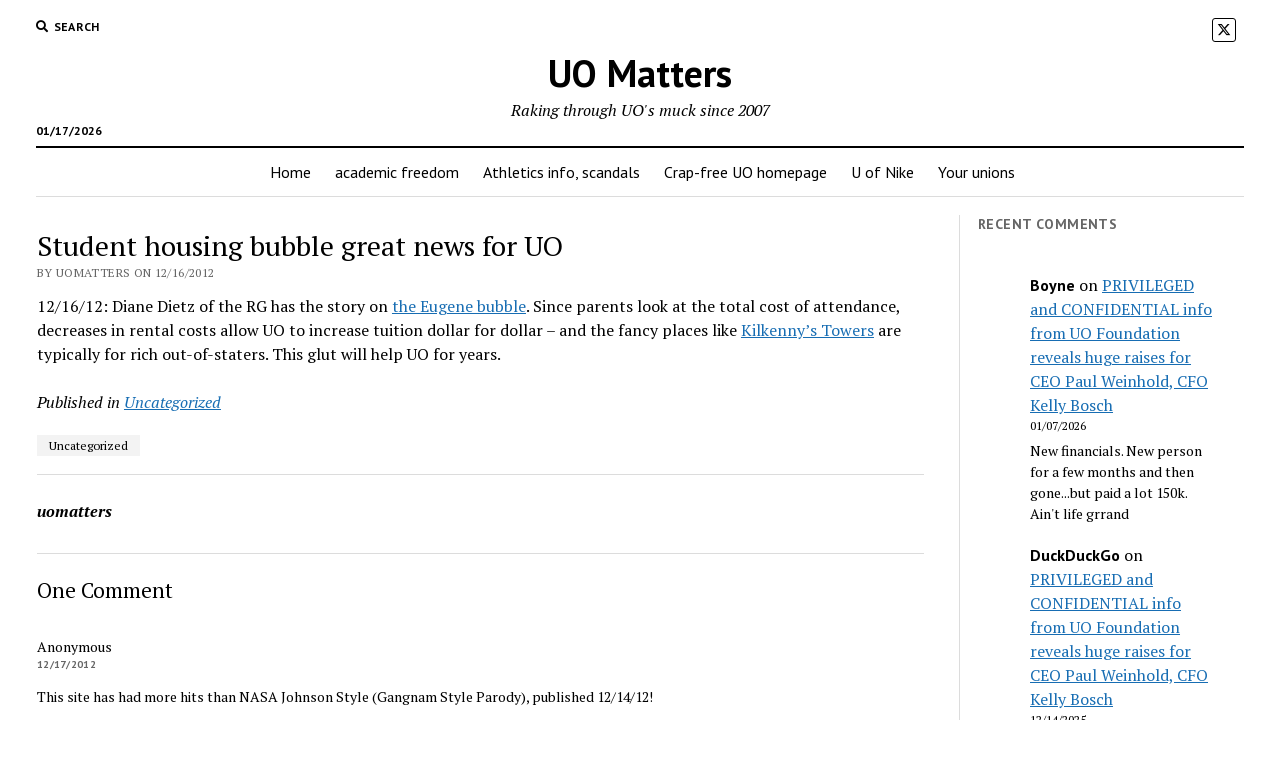

--- FILE ---
content_type: text/html; charset=UTF-8
request_url: https://uomatters.com/2012/12/student-housing-bubble-great-news-for-uo.html
body_size: 13888
content:
<!DOCTYPE html>

<html lang="en-US">

<head>
	<title>Student housing bubble great news for UO &#8211; UO Matters</title>
<meta name='robots' content='max-image-preview:large' />
	<style>img:is([sizes="auto" i], [sizes^="auto," i]) { contain-intrinsic-size: 3000px 1500px }</style>
	<meta charset="UTF-8" />
<meta name="viewport" content="width=device-width, initial-scale=1" />
<meta name="template" content="Mission News 1.65" />
<link rel='dns-prefetch' href='//fonts.googleapis.com' />
<link rel="alternate" type="application/rss+xml" title="UO Matters &raquo; Feed" href="https://uomatters.com/feed" />
<link rel="alternate" type="application/rss+xml" title="UO Matters &raquo; Comments Feed" href="https://uomatters.com/comments/feed" />
<link rel="alternate" type="application/rss+xml" title="UO Matters &raquo; Student housing bubble great news for UO Comments Feed" href="https://uomatters.com/2012/12/student-housing-bubble-great-news-for-uo.html/feed" />
<script type="text/javascript">
/* <![CDATA[ */
window._wpemojiSettings = {"baseUrl":"https:\/\/s.w.org\/images\/core\/emoji\/16.0.1\/72x72\/","ext":".png","svgUrl":"https:\/\/s.w.org\/images\/core\/emoji\/16.0.1\/svg\/","svgExt":".svg","source":{"concatemoji":"https:\/\/uomatters.com\/wp-includes\/js\/wp-emoji-release.min.js?ver=6.8.3"}};
/*! This file is auto-generated */
!function(s,n){var o,i,e;function c(e){try{var t={supportTests:e,timestamp:(new Date).valueOf()};sessionStorage.setItem(o,JSON.stringify(t))}catch(e){}}function p(e,t,n){e.clearRect(0,0,e.canvas.width,e.canvas.height),e.fillText(t,0,0);var t=new Uint32Array(e.getImageData(0,0,e.canvas.width,e.canvas.height).data),a=(e.clearRect(0,0,e.canvas.width,e.canvas.height),e.fillText(n,0,0),new Uint32Array(e.getImageData(0,0,e.canvas.width,e.canvas.height).data));return t.every(function(e,t){return e===a[t]})}function u(e,t){e.clearRect(0,0,e.canvas.width,e.canvas.height),e.fillText(t,0,0);for(var n=e.getImageData(16,16,1,1),a=0;a<n.data.length;a++)if(0!==n.data[a])return!1;return!0}function f(e,t,n,a){switch(t){case"flag":return n(e,"\ud83c\udff3\ufe0f\u200d\u26a7\ufe0f","\ud83c\udff3\ufe0f\u200b\u26a7\ufe0f")?!1:!n(e,"\ud83c\udde8\ud83c\uddf6","\ud83c\udde8\u200b\ud83c\uddf6")&&!n(e,"\ud83c\udff4\udb40\udc67\udb40\udc62\udb40\udc65\udb40\udc6e\udb40\udc67\udb40\udc7f","\ud83c\udff4\u200b\udb40\udc67\u200b\udb40\udc62\u200b\udb40\udc65\u200b\udb40\udc6e\u200b\udb40\udc67\u200b\udb40\udc7f");case"emoji":return!a(e,"\ud83e\udedf")}return!1}function g(e,t,n,a){var r="undefined"!=typeof WorkerGlobalScope&&self instanceof WorkerGlobalScope?new OffscreenCanvas(300,150):s.createElement("canvas"),o=r.getContext("2d",{willReadFrequently:!0}),i=(o.textBaseline="top",o.font="600 32px Arial",{});return e.forEach(function(e){i[e]=t(o,e,n,a)}),i}function t(e){var t=s.createElement("script");t.src=e,t.defer=!0,s.head.appendChild(t)}"undefined"!=typeof Promise&&(o="wpEmojiSettingsSupports",i=["flag","emoji"],n.supports={everything:!0,everythingExceptFlag:!0},e=new Promise(function(e){s.addEventListener("DOMContentLoaded",e,{once:!0})}),new Promise(function(t){var n=function(){try{var e=JSON.parse(sessionStorage.getItem(o));if("object"==typeof e&&"number"==typeof e.timestamp&&(new Date).valueOf()<e.timestamp+604800&&"object"==typeof e.supportTests)return e.supportTests}catch(e){}return null}();if(!n){if("undefined"!=typeof Worker&&"undefined"!=typeof OffscreenCanvas&&"undefined"!=typeof URL&&URL.createObjectURL&&"undefined"!=typeof Blob)try{var e="postMessage("+g.toString()+"("+[JSON.stringify(i),f.toString(),p.toString(),u.toString()].join(",")+"));",a=new Blob([e],{type:"text/javascript"}),r=new Worker(URL.createObjectURL(a),{name:"wpTestEmojiSupports"});return void(r.onmessage=function(e){c(n=e.data),r.terminate(),t(n)})}catch(e){}c(n=g(i,f,p,u))}t(n)}).then(function(e){for(var t in e)n.supports[t]=e[t],n.supports.everything=n.supports.everything&&n.supports[t],"flag"!==t&&(n.supports.everythingExceptFlag=n.supports.everythingExceptFlag&&n.supports[t]);n.supports.everythingExceptFlag=n.supports.everythingExceptFlag&&!n.supports.flag,n.DOMReady=!1,n.readyCallback=function(){n.DOMReady=!0}}).then(function(){return e}).then(function(){var e;n.supports.everything||(n.readyCallback(),(e=n.source||{}).concatemoji?t(e.concatemoji):e.wpemoji&&e.twemoji&&(t(e.twemoji),t(e.wpemoji)))}))}((window,document),window._wpemojiSettings);
/* ]]> */
</script>
<link rel='stylesheet' id='wp-quicklatex-format-css' href='https://uomatters.com/wp-content/plugins/wp-quicklatex/css/quicklatex-format.css?ver=6.8.3' type='text/css' media='all' />
<style id='wp-emoji-styles-inline-css' type='text/css'>

	img.wp-smiley, img.emoji {
		display: inline !important;
		border: none !important;
		box-shadow: none !important;
		height: 1em !important;
		width: 1em !important;
		margin: 0 0.07em !important;
		vertical-align: -0.1em !important;
		background: none !important;
		padding: 0 !important;
	}
</style>
<link rel='stylesheet' id='wp-block-library-css' href='https://uomatters.com/wp-includes/css/dist/block-library/style.min.css?ver=6.8.3' type='text/css' media='all' />
<style id='classic-theme-styles-inline-css' type='text/css'>
/*! This file is auto-generated */
.wp-block-button__link{color:#fff;background-color:#32373c;border-radius:9999px;box-shadow:none;text-decoration:none;padding:calc(.667em + 2px) calc(1.333em + 2px);font-size:1.125em}.wp-block-file__button{background:#32373c;color:#fff;text-decoration:none}
</style>
<link rel='stylesheet' id='wpzoom-social-icons-block-style-css' href='https://uomatters.com/wp-content/plugins/social-icons-widget-by-wpzoom/block/dist/style-wpzoom-social-icons.css?ver=4.5.4' type='text/css' media='all' />
<link rel='stylesheet' id='templategalaxy-swiper-style-css' href='https://uomatters.com/wp-content/plugins/templategalaxy/assets/css/swiper-bundle.css?ver=6.8.3' type='text/css' media='all' />
<link rel='stylesheet' id='templategalaxy-block-style-css' href='https://uomatters.com/wp-content/plugins/templategalaxy/assets/css/block.css?ver=6.8.3' type='text/css' media='all' />
<style id='global-styles-inline-css' type='text/css'>
:root{--wp--preset--aspect-ratio--square: 1;--wp--preset--aspect-ratio--4-3: 4/3;--wp--preset--aspect-ratio--3-4: 3/4;--wp--preset--aspect-ratio--3-2: 3/2;--wp--preset--aspect-ratio--2-3: 2/3;--wp--preset--aspect-ratio--16-9: 16/9;--wp--preset--aspect-ratio--9-16: 9/16;--wp--preset--color--black: #000000;--wp--preset--color--cyan-bluish-gray: #abb8c3;--wp--preset--color--white: #ffffff;--wp--preset--color--pale-pink: #f78da7;--wp--preset--color--vivid-red: #cf2e2e;--wp--preset--color--luminous-vivid-orange: #ff6900;--wp--preset--color--luminous-vivid-amber: #fcb900;--wp--preset--color--light-green-cyan: #7bdcb5;--wp--preset--color--vivid-green-cyan: #00d084;--wp--preset--color--pale-cyan-blue: #8ed1fc;--wp--preset--color--vivid-cyan-blue: #0693e3;--wp--preset--color--vivid-purple: #9b51e0;--wp--preset--gradient--vivid-cyan-blue-to-vivid-purple: linear-gradient(135deg,rgba(6,147,227,1) 0%,rgb(155,81,224) 100%);--wp--preset--gradient--light-green-cyan-to-vivid-green-cyan: linear-gradient(135deg,rgb(122,220,180) 0%,rgb(0,208,130) 100%);--wp--preset--gradient--luminous-vivid-amber-to-luminous-vivid-orange: linear-gradient(135deg,rgba(252,185,0,1) 0%,rgba(255,105,0,1) 100%);--wp--preset--gradient--luminous-vivid-orange-to-vivid-red: linear-gradient(135deg,rgba(255,105,0,1) 0%,rgb(207,46,46) 100%);--wp--preset--gradient--very-light-gray-to-cyan-bluish-gray: linear-gradient(135deg,rgb(238,238,238) 0%,rgb(169,184,195) 100%);--wp--preset--gradient--cool-to-warm-spectrum: linear-gradient(135deg,rgb(74,234,220) 0%,rgb(151,120,209) 20%,rgb(207,42,186) 40%,rgb(238,44,130) 60%,rgb(251,105,98) 80%,rgb(254,248,76) 100%);--wp--preset--gradient--blush-light-purple: linear-gradient(135deg,rgb(255,206,236) 0%,rgb(152,150,240) 100%);--wp--preset--gradient--blush-bordeaux: linear-gradient(135deg,rgb(254,205,165) 0%,rgb(254,45,45) 50%,rgb(107,0,62) 100%);--wp--preset--gradient--luminous-dusk: linear-gradient(135deg,rgb(255,203,112) 0%,rgb(199,81,192) 50%,rgb(65,88,208) 100%);--wp--preset--gradient--pale-ocean: linear-gradient(135deg,rgb(255,245,203) 0%,rgb(182,227,212) 50%,rgb(51,167,181) 100%);--wp--preset--gradient--electric-grass: linear-gradient(135deg,rgb(202,248,128) 0%,rgb(113,206,126) 100%);--wp--preset--gradient--midnight: linear-gradient(135deg,rgb(2,3,129) 0%,rgb(40,116,252) 100%);--wp--preset--font-size--small: 12px;--wp--preset--font-size--medium: 20px;--wp--preset--font-size--large: 21px;--wp--preset--font-size--x-large: 42px;--wp--preset--font-size--regular: 16px;--wp--preset--font-size--larger: 28px;--wp--preset--spacing--20: 0.44rem;--wp--preset--spacing--30: 0.67rem;--wp--preset--spacing--40: 1rem;--wp--preset--spacing--50: 1.5rem;--wp--preset--spacing--60: 2.25rem;--wp--preset--spacing--70: 3.38rem;--wp--preset--spacing--80: 5.06rem;--wp--preset--shadow--natural: 6px 6px 9px rgba(0, 0, 0, 0.2);--wp--preset--shadow--deep: 12px 12px 50px rgba(0, 0, 0, 0.4);--wp--preset--shadow--sharp: 6px 6px 0px rgba(0, 0, 0, 0.2);--wp--preset--shadow--outlined: 6px 6px 0px -3px rgba(255, 255, 255, 1), 6px 6px rgba(0, 0, 0, 1);--wp--preset--shadow--crisp: 6px 6px 0px rgba(0, 0, 0, 1);}:where(.is-layout-flex){gap: 0.5em;}:where(.is-layout-grid){gap: 0.5em;}body .is-layout-flex{display: flex;}.is-layout-flex{flex-wrap: wrap;align-items: center;}.is-layout-flex > :is(*, div){margin: 0;}body .is-layout-grid{display: grid;}.is-layout-grid > :is(*, div){margin: 0;}:where(.wp-block-columns.is-layout-flex){gap: 2em;}:where(.wp-block-columns.is-layout-grid){gap: 2em;}:where(.wp-block-post-template.is-layout-flex){gap: 1.25em;}:where(.wp-block-post-template.is-layout-grid){gap: 1.25em;}.has-black-color{color: var(--wp--preset--color--black) !important;}.has-cyan-bluish-gray-color{color: var(--wp--preset--color--cyan-bluish-gray) !important;}.has-white-color{color: var(--wp--preset--color--white) !important;}.has-pale-pink-color{color: var(--wp--preset--color--pale-pink) !important;}.has-vivid-red-color{color: var(--wp--preset--color--vivid-red) !important;}.has-luminous-vivid-orange-color{color: var(--wp--preset--color--luminous-vivid-orange) !important;}.has-luminous-vivid-amber-color{color: var(--wp--preset--color--luminous-vivid-amber) !important;}.has-light-green-cyan-color{color: var(--wp--preset--color--light-green-cyan) !important;}.has-vivid-green-cyan-color{color: var(--wp--preset--color--vivid-green-cyan) !important;}.has-pale-cyan-blue-color{color: var(--wp--preset--color--pale-cyan-blue) !important;}.has-vivid-cyan-blue-color{color: var(--wp--preset--color--vivid-cyan-blue) !important;}.has-vivid-purple-color{color: var(--wp--preset--color--vivid-purple) !important;}.has-black-background-color{background-color: var(--wp--preset--color--black) !important;}.has-cyan-bluish-gray-background-color{background-color: var(--wp--preset--color--cyan-bluish-gray) !important;}.has-white-background-color{background-color: var(--wp--preset--color--white) !important;}.has-pale-pink-background-color{background-color: var(--wp--preset--color--pale-pink) !important;}.has-vivid-red-background-color{background-color: var(--wp--preset--color--vivid-red) !important;}.has-luminous-vivid-orange-background-color{background-color: var(--wp--preset--color--luminous-vivid-orange) !important;}.has-luminous-vivid-amber-background-color{background-color: var(--wp--preset--color--luminous-vivid-amber) !important;}.has-light-green-cyan-background-color{background-color: var(--wp--preset--color--light-green-cyan) !important;}.has-vivid-green-cyan-background-color{background-color: var(--wp--preset--color--vivid-green-cyan) !important;}.has-pale-cyan-blue-background-color{background-color: var(--wp--preset--color--pale-cyan-blue) !important;}.has-vivid-cyan-blue-background-color{background-color: var(--wp--preset--color--vivid-cyan-blue) !important;}.has-vivid-purple-background-color{background-color: var(--wp--preset--color--vivid-purple) !important;}.has-black-border-color{border-color: var(--wp--preset--color--black) !important;}.has-cyan-bluish-gray-border-color{border-color: var(--wp--preset--color--cyan-bluish-gray) !important;}.has-white-border-color{border-color: var(--wp--preset--color--white) !important;}.has-pale-pink-border-color{border-color: var(--wp--preset--color--pale-pink) !important;}.has-vivid-red-border-color{border-color: var(--wp--preset--color--vivid-red) !important;}.has-luminous-vivid-orange-border-color{border-color: var(--wp--preset--color--luminous-vivid-orange) !important;}.has-luminous-vivid-amber-border-color{border-color: var(--wp--preset--color--luminous-vivid-amber) !important;}.has-light-green-cyan-border-color{border-color: var(--wp--preset--color--light-green-cyan) !important;}.has-vivid-green-cyan-border-color{border-color: var(--wp--preset--color--vivid-green-cyan) !important;}.has-pale-cyan-blue-border-color{border-color: var(--wp--preset--color--pale-cyan-blue) !important;}.has-vivid-cyan-blue-border-color{border-color: var(--wp--preset--color--vivid-cyan-blue) !important;}.has-vivid-purple-border-color{border-color: var(--wp--preset--color--vivid-purple) !important;}.has-vivid-cyan-blue-to-vivid-purple-gradient-background{background: var(--wp--preset--gradient--vivid-cyan-blue-to-vivid-purple) !important;}.has-light-green-cyan-to-vivid-green-cyan-gradient-background{background: var(--wp--preset--gradient--light-green-cyan-to-vivid-green-cyan) !important;}.has-luminous-vivid-amber-to-luminous-vivid-orange-gradient-background{background: var(--wp--preset--gradient--luminous-vivid-amber-to-luminous-vivid-orange) !important;}.has-luminous-vivid-orange-to-vivid-red-gradient-background{background: var(--wp--preset--gradient--luminous-vivid-orange-to-vivid-red) !important;}.has-very-light-gray-to-cyan-bluish-gray-gradient-background{background: var(--wp--preset--gradient--very-light-gray-to-cyan-bluish-gray) !important;}.has-cool-to-warm-spectrum-gradient-background{background: var(--wp--preset--gradient--cool-to-warm-spectrum) !important;}.has-blush-light-purple-gradient-background{background: var(--wp--preset--gradient--blush-light-purple) !important;}.has-blush-bordeaux-gradient-background{background: var(--wp--preset--gradient--blush-bordeaux) !important;}.has-luminous-dusk-gradient-background{background: var(--wp--preset--gradient--luminous-dusk) !important;}.has-pale-ocean-gradient-background{background: var(--wp--preset--gradient--pale-ocean) !important;}.has-electric-grass-gradient-background{background: var(--wp--preset--gradient--electric-grass) !important;}.has-midnight-gradient-background{background: var(--wp--preset--gradient--midnight) !important;}.has-small-font-size{font-size: var(--wp--preset--font-size--small) !important;}.has-medium-font-size{font-size: var(--wp--preset--font-size--medium) !important;}.has-large-font-size{font-size: var(--wp--preset--font-size--large) !important;}.has-x-large-font-size{font-size: var(--wp--preset--font-size--x-large) !important;}
:where(.wp-block-post-template.is-layout-flex){gap: 1.25em;}:where(.wp-block-post-template.is-layout-grid){gap: 1.25em;}
:where(.wp-block-columns.is-layout-flex){gap: 2em;}:where(.wp-block-columns.is-layout-grid){gap: 2em;}
:root :where(.wp-block-pullquote){font-size: 1.5em;line-height: 1.6;}
</style>
<link rel='stylesheet' id='templategalaxy-layout-style-css' href='https://uomatters.com/wp-content/plugins/templategalaxy/assets/css/layout.css?ver=6.8.3' type='text/css' media='all' />
<link rel='stylesheet' id='wp-polls-css' href='https://uomatters.com/wp-content/plugins/wp-polls/polls-css.css?ver=2.77.3' type='text/css' media='all' />
<style id='wp-polls-inline-css' type='text/css'>
.wp-polls .pollbar {
	margin: 1px;
	font-size: 10px;
	line-height: 12px;
	height: 12px;
	background-image: url('https://uomatters.com/wp-content/plugins/wp-polls/images/default_gradient/pollbg.gif');
	border: 1px solid #;
}

</style>
<link rel='stylesheet' id='wp-components-css' href='https://uomatters.com/wp-includes/css/dist/components/style.min.css?ver=6.8.3' type='text/css' media='all' />
<link rel='stylesheet' id='godaddy-styles-css' href='https://uomatters.com/wp-content/mu-plugins/vendor/wpex/godaddy-launch/includes/Dependencies/GoDaddy/Styles/build/latest.css?ver=2.0.2' type='text/css' media='all' />
<link rel='stylesheet' id='ct-mission-news-google-fonts-css' href='//fonts.googleapis.com/css?family=Abril+Fatface%7CPT+Sans%3A400%2C700%7CPT+Serif%3A400%2C400i%2C700%2C700i&#038;subset=latin%2Clatin-ext&#038;display=swap&#038;ver=6.8.3' type='text/css' media='all' />
<link rel='stylesheet' id='ct-mission-news-font-awesome-css' href='https://uomatters.com/wp-content/themes/mission-news/assets/font-awesome/css/all.min.css?ver=6.8.3' type='text/css' media='all' />
<link rel='stylesheet' id='ct-mission-news-style-css' href='https://uomatters.com/wp-content/themes/mission-news/style.css?ver=6.8.3' type='text/css' media='all' />
<link rel='stylesheet' id='wpzoom-social-icons-socicon-css' href='https://uomatters.com/wp-content/plugins/social-icons-widget-by-wpzoom/assets/css/wpzoom-socicon.css?ver=1768495727' type='text/css' media='all' />
<link rel='stylesheet' id='wpzoom-social-icons-genericons-css' href='https://uomatters.com/wp-content/plugins/social-icons-widget-by-wpzoom/assets/css/genericons.css?ver=1768495727' type='text/css' media='all' />
<link rel='stylesheet' id='wpzoom-social-icons-academicons-css' href='https://uomatters.com/wp-content/plugins/social-icons-widget-by-wpzoom/assets/css/academicons.min.css?ver=1768495727' type='text/css' media='all' />
<link rel='stylesheet' id='wpzoom-social-icons-font-awesome-3-css' href='https://uomatters.com/wp-content/plugins/social-icons-widget-by-wpzoom/assets/css/font-awesome-3.min.css?ver=1768495727' type='text/css' media='all' />
<link rel='stylesheet' id='dashicons-css' href='https://uomatters.com/wp-includes/css/dashicons.min.css?ver=6.8.3' type='text/css' media='all' />
<link rel='stylesheet' id='wpzoom-social-icons-styles-css' href='https://uomatters.com/wp-content/plugins/social-icons-widget-by-wpzoom/assets/css/wpzoom-social-icons-styles.css?ver=1768495727' type='text/css' media='all' />
<link rel='preload' as='font'  id='wpzoom-social-icons-font-academicons-woff2-css' href='https://uomatters.com/wp-content/plugins/social-icons-widget-by-wpzoom/assets/font/academicons.woff2?v=1.9.2'  type='font/woff2' crossorigin />
<link rel='preload' as='font'  id='wpzoom-social-icons-font-fontawesome-3-woff2-css' href='https://uomatters.com/wp-content/plugins/social-icons-widget-by-wpzoom/assets/font/fontawesome-webfont.woff2?v=4.7.0'  type='font/woff2' crossorigin />
<link rel='preload' as='font'  id='wpzoom-social-icons-font-genericons-woff-css' href='https://uomatters.com/wp-content/plugins/social-icons-widget-by-wpzoom/assets/font/Genericons.woff'  type='font/woff' crossorigin />
<link rel='preload' as='font'  id='wpzoom-social-icons-font-socicon-woff2-css' href='https://uomatters.com/wp-content/plugins/social-icons-widget-by-wpzoom/assets/font/socicon.woff2?v=4.5.4'  type='font/woff2' crossorigin />
<script type="text/javascript" src="https://uomatters.com/wp-includes/js/jquery/jquery.min.js?ver=3.7.1" id="jquery-core-js"></script>
<script type="text/javascript" src="https://uomatters.com/wp-includes/js/jquery/jquery-migrate.min.js?ver=3.4.1" id="jquery-migrate-js"></script>
<script type="text/javascript" src="https://uomatters.com/wp-content/plugins/wp-quicklatex/js/wp-quicklatex-frontend.js?ver=1.0" id="wp-quicklatex-frontend-js"></script>
<link rel="https://api.w.org/" href="https://uomatters.com/wp-json/" /><link rel="alternate" title="JSON" type="application/json" href="https://uomatters.com/wp-json/wp/v2/posts/916" /><link rel="EditURI" type="application/rsd+xml" title="RSD" href="https://uomatters.com/xmlrpc.php?rsd" />
<meta name="generator" content="WordPress 6.8.3" />
<link rel="canonical" href="https://uomatters.com/2012/12/student-housing-bubble-great-news-for-uo.html" />
<link rel='shortlink' href='https://uomatters.com/?p=916' />
<link rel="alternate" title="oEmbed (JSON)" type="application/json+oembed" href="https://uomatters.com/wp-json/oembed/1.0/embed?url=https%3A%2F%2Fuomatters.com%2F2012%2F12%2Fstudent-housing-bubble-great-news-for-uo.html" />
<link rel="alternate" title="oEmbed (XML)" type="text/xml+oembed" href="https://uomatters.com/wp-json/oembed/1.0/embed?url=https%3A%2F%2Fuomatters.com%2F2012%2F12%2Fstudent-housing-bubble-great-news-for-uo.html&#038;format=xml" />
<style></style>
<!-- Jetpack Open Graph Tags -->
<meta property="og:type" content="article" />
<meta property="og:title" content="Student housing bubble great news for UO" />
<meta property="og:url" content="https://uomatters.com/2012/12/student-housing-bubble-great-news-for-uo.html" />
<meta property="og:description" content="12/16/12: Diane Dietz of the RG has the story on the Eugene bubble. Since parents look at the total cost of attendance, decreases in rental costs allow UO to increase tuition dollar for dollar &amp;#82…" />
<meta property="article:published_time" content="2012-12-16T23:11:00+00:00" />
<meta property="article:modified_time" content="2012-12-16T23:11:00+00:00" />
<meta property="og:site_name" content="UO Matters" />
<meta property="og:image" content="https://s0.wp.com/i/blank.jpg" />
<meta property="og:image:width" content="200" />
<meta property="og:image:height" content="200" />
<meta property="og:image:alt" content="" />
<meta property="og:locale" content="en_US" />
<meta name="twitter:text:title" content="Student housing bubble great news for UO" />
<meta name="twitter:card" content="summary" />

<!-- End Jetpack Open Graph Tags -->
		<style type="text/css" id="wp-custom-css">
			.wp-block-latest-comments__comment-author{
	font-family: "PT Sans", sans-serif;
	font-weight: 700;
}
.site-title{
	font-family: "PT Sans";
	font-weight: 900;
}
.design-credit{
	display: none;
}
		</style>
		</head>

<body id="mission-news" class="wp-singular post-template-default single single-post postid-916 single-format-standard wp-theme-mission-news layout-simple layout-right-sidebar-wide">
<a class="skip-content" href="#main">Press &quot;Enter&quot; to skip to content</a>
<div id="overflow-container" class="overflow-container">
	<div id="max-width" class="max-width">
							<header class="site-header" id="site-header" role="banner">
				<div class="top-nav">
					<button id="search-toggle" class="search-toggle"><i class="fas fa-search"></i><span>Search</span></button>
<div id="search-form-popup" class="search-form-popup">
	<div class="inner">
		<div class="title">Search UO Matters</div>
		<div class='search-form-container'>
    <form role="search" method="get" class="search-form" action="https://uomatters.com">
        <input id="search-field" type="search" class="search-field" value="" name="s"
               title="Search" placeholder=" Search for..." />
        <input type="submit" class="search-submit" value='Search'/>
    </form>
</div>		<a id="close-search" class="close" href="#"><svg xmlns="http://www.w3.org/2000/svg" width="20" height="20" viewBox="0 0 20 20" version="1.1"><g stroke="none" stroke-width="1" fill="none" fill-rule="evenodd"><g transform="translate(-17.000000, -12.000000)" fill="#000000"><g transform="translate(17.000000, 12.000000)"><rect transform="translate(10.000000, 10.000000) rotate(45.000000) translate(-10.000000, -10.000000) " x="9" y="-2" width="2" height="24"/><rect transform="translate(10.000000, 10.000000) rotate(-45.000000) translate(-10.000000, -10.000000) " x="9" y="-2" width="2" height="24"/></g></g></g></svg></a>
	</div>
</div>
					<div id="menu-secondary-container" class="menu-secondary-container">
						<div id="menu-secondary" class="menu-container menu-secondary" role="navigation">
	</div>
					</div>
					<ul id='social-media-icons' class='social-media-icons'><li>					<a class="twitter" target="_blank"
					   href="https://twitter.com/uomatters">
						<i class="fa-brands fa-x-twitter"
						   title="twitter"></i>
					</a>
					</li></ul>				</div>
				<div id="title-container" class="title-container"><div class='site-title has-date'><a href='https://uomatters.com'>UO Matters</a></div><p class="date">01/17/2026</p><p class="tagline">Raking through UO&#039;s muck since 2007</p>				</div>
				<button id="toggle-navigation" class="toggle-navigation" name="toggle-navigation" aria-expanded="false">
					<span class="screen-reader-text">open menu</span>
					<svg xmlns="http://www.w3.org/2000/svg" width="24" height="18" viewBox="0 0 24 18" version="1.1"><g stroke="none" stroke-width="1" fill="none" fill-rule="evenodd"><g transform="translate(-272.000000, -21.000000)" fill="#000000"><g transform="translate(266.000000, 12.000000)"><g transform="translate(6.000000, 9.000000)"><rect class="top-bar" x="0" y="0" width="24" height="2"/><rect class="middle-bar" x="0" y="8" width="24" height="2"/><rect class="bottom-bar" x="0" y="16" width="24" height="2"/></g></g></g></g></svg>				</button>
				<div id="menu-primary-container" class="menu-primary-container tier-1">
					<div class="dropdown-navigation"><a id="back-button" class="back-button" href="#"><i class="fas fa-angle-left"></i> Back</a><span class="label"></span></div>
<div id="menu-primary" class="menu-container menu-primary" role="navigation">
    <nav class="menu"><ul id="menu-primary-items" class="menu-primary-items"><li id="menu-item-41786" class="menu-item menu-item-type-custom menu-item-object-custom menu-item-home menu-item-41786"><a href="https://uomatters.com">Home</a></li>
<li id="menu-item-41787" class="menu-item menu-item-type-post_type menu-item-object-page menu-item-41787"><a href="https://uomatters.com/uo-academic-freedom-defamation-threats">academic freedom</a></li>
<li id="menu-item-41788" class="menu-item menu-item-type-post_type menu-item-object-page menu-item-41788"><a href="https://uomatters.com/201209uo-iac-material-html">Athletics info, scandals</a></li>
<li id="menu-item-41789" class="menu-item menu-item-type-post_type menu-item-object-page menu-item-41789"><a href="https://uomatters.com/uo_links">Crap-free UO homepage</a></li>
<li id="menu-item-41790" class="menu-item menu-item-type-post_type menu-item-object-page menu-item-41790"><a href="https://uomatters.com/university-of-nike">U of Nike</a></li>
<li id="menu-item-41791" class="menu-item menu-item-type-post_type menu-item-object-page menu-item-41791"><a href="https://uomatters.com/union-links">Your unions</a></li>
</ul></nav></div>
				</div>
			</header>
								<div class="content-container">
						<div class="layout-container">
								<section id="main" class="main" role="main">
					
<div id="loop-container" class="loop-container">
    <div class="post-916 post type-post status-publish format-standard hentry category-uncategorized tag-uncategorized entry">
		<article>
				<div class='post-header'>
			<h1 class='post-title'>Student housing bubble great news for UO</h1>
			<div class="post-byline">By uomatters on 12/16/2012</div>		</div>
				<div class="post-content">
					<p>12/16/12: Diane Dietz of the RG has the story on <a href="http://www.registerguard.com/web/business/29138178-41/student-housing-eugene-capstone-college.html.csp">the Eugene bubble</a>. Since parents look at the total cost of attendance, decreases in rental costs allow UO to increase tuition dollar for dollar &#8211; and the fancy places like <a href="https://uomatters.com/2011/01/pat-kilkenny-is-investor-in-courtside.html">Kilkenny&#8217;s Towers</a> are typically for rich out-of-staters. This glut will help UO for years.</p>
								</div>
		<div class="post-meta">
			<p class="post-categories"><span>Published in</span> <a href="https://uomatters.com/category/uncategorized" title="View all posts in Uncategorized">Uncategorized</a></p>			<div class="post-tags"><ul><li><a href="https://uomatters.com/tag/uncategorized" title="View all posts tagged Uncategorized">Uncategorized</a></li></ul></div>						<div class="post-author">
		<div class="avatar-container">
			</div>
		<div>
		<div class="author">uomatters</div>
		<p></p>
			</div>
</div>
		</div>
			</article>
	    <section id="comments" class="comments">
        <div class="comments-number">
            <h2>
                One Comment            </h2>
        </div>
        <ol class="comment-list">
            	<li class="comment even thread-even depth-1" id="li-comment-8100">
		<article id="comment-8100" class="comment">
			<div class="comment-author">
								<span class="author-name">Anonymous</span>
				<span class="comment-date">
					12/17/2012				</span>
			</div>
			<div class="comment-content">
								<p>This site has had more hits than NASA Johnson Style (Gangnam Style Parody), published 12/14/12!</p>
<div class="cld-like-dislike-wrap cld-template-1">
    <div class="cld-like-wrap  cld-common-wrap">
    <a href="javascript:void(0)" class="cld-like-trigger cld-like-dislike-trigger  " title="" data-comment-id="8100" data-trigger-type="like" data-restriction="cookie" data-already-liked="0">
                        <i class="fas fa-thumbs-up"></i>
                </a>
    <span class="cld-like-count-wrap cld-count-wrap">    </span>
</div><div class="cld-dislike-wrap  cld-common-wrap">
    <a href="javascript:void(0)" class="cld-dislike-trigger cld-like-dislike-trigger  " title="" data-comment-id="8100" data-trigger-type="dislike" data-restriction="cookie" data-already-liked="0">
                        <i class="fas fa-thumbs-down"></i>
                </a>
    <span class="cld-dislike-count-wrap cld-count-wrap"></span>
</div></div>			</div>
			<div class="comment-footer">
				<a rel="nofollow" class="comment-reply-link" href="https://uomatters.com/2012/12/student-housing-bubble-great-news-for-uo.html?replytocom=8100#respond" data-commentid="8100" data-postid="916" data-belowelement="comment-8100" data-respondelement="respond" data-replyto="Reply to Anonymous" aria-label="Reply to Anonymous">Reply</a>							</div>
		</article>
		</li><!-- #comment-## -->
        </ol>
                	<div id="respond" class="comment-respond">
		<h3 id="reply-title" class="comment-reply-title">Leave a Reply <small><a rel="nofollow" id="cancel-comment-reply-link" href="/2012/12/student-housing-bubble-great-news-for-uo.html#respond" style="display:none;">Cancel reply</a></small></h3><form action="https://uomatters.com/wp-comments-post.php" method="post" id="commentform" class="comment-form"><p class="comment-notes"><span id="email-notes">Your email address will not be published.</span> <span class="required-field-message">Required fields are marked <span class="required">*</span></span></p><p class="comment-form-comment">
	            <label for="comment">Comment</label>
	            <textarea required id="comment" name="comment" cols="45" rows="8" aria-required="true"></textarea>
	        </p><p class="comment-form-author">
	            <label for="author">Name*</label>
	            <input id="author" name="author" type="text" placeholder="Jane Doe" value="" size="30" aria-required=true />
	        </p>
<p class="comment-form-email">
	            <label for="email">Email*</label>
	            <input id="email" name="email" type="email" placeholder="name@email.com" value="" size="30" aria-required=true />
	        </p>
<p class="comment-form-url">
	            <label for="url">Website</label>
	            <input id="url" name="url" type="url" placeholder="http://google.com" value="" size="30" />
	            </p>
		<div hidden class="wpsec_captcha_wrapper">
			<div class="wpsec_captcha_image"></div>
			<label for="wpsec_captcha_answer">
			Type in the text displayed above			</label>
			<input type="text" class="wpsec_captcha_answer" name="wpsec_captcha_answer" value=""/>
		</div>
		<p class="form-submit"><input name="submit" type="submit" id="submit" class="submit" value="Post Comment" /> <input type='hidden' name='comment_post_ID' value='916' id='comment_post_ID' />
<input type='hidden' name='comment_parent' id='comment_parent' value='0' />
</p><p style="display: none;"><input type="hidden" id="akismet_comment_nonce" name="akismet_comment_nonce" value="0bab294b1c" /></p><p style="display: none !important;" class="akismet-fields-container" data-prefix="ak_"><label>&#916;<textarea name="ak_hp_textarea" cols="45" rows="8" maxlength="100"></textarea></label><input type="hidden" id="ak_js_1" name="ak_js" value="177"/><script>document.getElementById( "ak_js_1" ).setAttribute( "value", ( new Date() ).getTime() );</script></p></form>	</div><!-- #respond -->
	    </section>
    </div></div>

</section> <!-- .main -->
	<aside class="sidebar sidebar-right" id="sidebar-right" role="complementary">
		<div class="inner">
			<section id="block-17" class="widget widget_block">
<h3 id="wp-block-themeisle-blocks-advanced-heading-d67eee4a" class="wp-block-themeisle-blocks-advanced-heading wp-block-themeisle-blocks-advanced-heading-d67eee4a widget-title">RECENT COMMENTS</h3>
</section><section id="block-13" class="widget widget_block widget_recent_comments"><ol class="has-avatars has-dates has-excerpts wp-block-latest-comments"><li class="wp-block-latest-comments__comment"><article><footer class="wp-block-latest-comments__comment-meta"><span class="wp-block-latest-comments__comment-author">Boyne</span> on <a class="wp-block-latest-comments__comment-link" href="https://uomatters.com/2024/07/privileged-and-confidential-info-from-uo-foundation-reveals-huge-raises-for-ceo-paul-weinhold-cfo-kelly-bosch.html#comment-439702">PRIVILEGED and CONFIDENTIAL info from UO Foundation reveals huge raises for CEO Paul Weinhold, CFO Kelly Bosch</a><time datetime="2026-01-07T17:57:33-08:00" class="wp-block-latest-comments__comment-date">01/07/2026</time></footer><div class="wp-block-latest-comments__comment-excerpt"><p>New financials. New person for a few months and then gone...but paid a lot 150k. Ain't life grrand</p>
</div></article></li><li class="wp-block-latest-comments__comment"><article><footer class="wp-block-latest-comments__comment-meta"><span class="wp-block-latest-comments__comment-author">DuckDuckGo</span> on <a class="wp-block-latest-comments__comment-link" href="https://uomatters.com/2024/07/privileged-and-confidential-info-from-uo-foundation-reveals-huge-raises-for-ceo-paul-weinhold-cfo-kelly-bosch.html#comment-439604">PRIVILEGED and CONFIDENTIAL info from UO Foundation reveals huge raises for CEO Paul Weinhold, CFO Kelly Bosch</a><time datetime="2025-12-14T10:27:28-08:00" class="wp-block-latest-comments__comment-date">12/14/2025</time></footer><div class="wp-block-latest-comments__comment-excerpt"><p>Looks like the fiscal year investment returns were posted, and the foundation came in below the peer group median return&hellip;</p>
</div></article></li><li class="wp-block-latest-comments__comment"><article><footer class="wp-block-latest-comments__comment-meta"><span class="wp-block-latest-comments__comment-author">Boyne</span> on <a class="wp-block-latest-comments__comment-link" href="https://uomatters.com/2025/08/uo-administrators-up-18-tenure-track-faculty-up-2.html#comment-439506">UO Administrators up 18%, tenure track faculty up 2%</a><time datetime="2025-11-24T20:01:13-08:00" class="wp-block-latest-comments__comment-date">11/24/2025</time></footer><div class="wp-block-latest-comments__comment-excerpt"><p>UO Foundation just posted thhe tax form. All good news salary wise there.</p>
</div></article></li><li class="wp-block-latest-comments__comment"><article><footer class="wp-block-latest-comments__comment-meta"><span class="wp-block-latest-comments__comment-author">Where are you?</span> on <a class="wp-block-latest-comments__comment-link" href="https://uomatters.com/2025/09/uo-investigator-concludes-no-reasonable-person-could-agree-with-dean-adrian-parr-zaretsky.html#comment-439496">UO investigator concludes no reasonable person could agree with Dean Adrian Parr Zaretsky</a><time datetime="2025-11-23T17:03:03-08:00" class="wp-block-latest-comments__comment-date">11/23/2025</time></footer><div class="wp-block-latest-comments__comment-excerpt"><p>If you're thinking about winding the site down (or even if you're not) I would love to read a retrospective&hellip;</p>
</div></article></li><li class="wp-block-latest-comments__comment"><article><footer class="wp-block-latest-comments__comment-meta"><span class="wp-block-latest-comments__comment-author">Fishwrapper</span> on <a class="wp-block-latest-comments__comment-link" href="https://uomatters.com/2025/09/uo-investigator-concludes-no-reasonable-person-could-agree-with-dean-adrian-parr-zaretsky.html#comment-439468">UO investigator concludes no reasonable person could agree with Dean Adrian Parr Zaretsky</a><time datetime="2025-11-17T20:25:21-08:00" class="wp-block-latest-comments__comment-date">11/17/2025</time></footer><div class="wp-block-latest-comments__comment-excerpt"><p>You got out alive, and found a way to thrive. Five and a half years to go for me...</p>
</div></article></li><li class="wp-block-latest-comments__comment"><article><footer class="wp-block-latest-comments__comment-meta"><a class="wp-block-latest-comments__comment-author" href="https://uomatters.com/author/admin">uomatters</a> on <a class="wp-block-latest-comments__comment-link" href="https://uomatters.com/2025/09/uo-investigator-concludes-no-reasonable-person-could-agree-with-dean-adrian-parr-zaretsky.html#comment-439463">UO investigator concludes no reasonable person could agree with Dean Adrian Parr Zaretsky</a><time datetime="2025-11-16T19:45:12-08:00" class="wp-block-latest-comments__comment-date">11/16/2025</time></footer><div class="wp-block-latest-comments__comment-excerpt"><p>Dark and rainy here. On my morning row I saw many small birds and one seal. There were some humpbacks&hellip;</p>
</div></article></li><li class="wp-block-latest-comments__comment"><article><footer class="wp-block-latest-comments__comment-meta"><span class="wp-block-latest-comments__comment-author">Where are you?</span> on <a class="wp-block-latest-comments__comment-link" href="https://uomatters.com/2025/09/uo-investigator-concludes-no-reasonable-person-could-agree-with-dean-adrian-parr-zaretsky.html#comment-439460">UO investigator concludes no reasonable person could agree with Dean Adrian Parr Zaretsky</a><time datetime="2025-11-16T10:05:29-08:00" class="wp-block-latest-comments__comment-date">11/16/2025</time></footer><div class="wp-block-latest-comments__comment-excerpt"><p>Where are you, UOMatters? It's been a few months now. I miss your posts!</p>
</div></article></li><li class="wp-block-latest-comments__comment"><article><footer class="wp-block-latest-comments__comment-meta"><span class="wp-block-latest-comments__comment-author">IT Dog</span> on <a class="wp-block-latest-comments__comment-link" href="https://uomatters.com/2025/07/president-scholz-wants-to-make-it-illegal-for-you-and-me-to-rummage-through-uo-files.html#comment-439257">President Scholz wants to make it illegal for you and me to rummage through UO files</a><time datetime="2025-10-01T16:14:59-07:00" class="wp-block-latest-comments__comment-date">10/01/2025</time></footer><div class="wp-block-latest-comments__comment-excerpt"><p>Comes full circle after the news got published. https://www.oregonlive.com/education/2025/09/a-university-of-oregon-student-reported-a-troubling-online-privacy-lapse-the-university-placed-him-under-investigation.html and the kids own post to reddit, which the comments are&hellip;</p>
</div></article></li><li class="wp-block-latest-comments__comment"><article><footer class="wp-block-latest-comments__comment-meta"><span class="wp-block-latest-comments__comment-author">Marg</span> on <a class="wp-block-latest-comments__comment-link" href="https://uomatters.com/2025/08/uo-administrators-up-18-tenure-track-faculty-up-2.html#comment-439245">UO Administrators up 18%, tenure track faculty up 2%</a><time datetime="2025-09-29T08:12:09-07:00" class="wp-block-latest-comments__comment-date">09/29/2025</time></footer><div class="wp-block-latest-comments__comment-excerpt"><p>Logging hours is much stricter now with the use of UKG</p>
</div></article></li><li class="wp-block-latest-comments__comment"><article><footer class="wp-block-latest-comments__comment-meta"><a class="wp-block-latest-comments__comment-author" href="https://labubulivewallpaper.app/">labubu live wallpaper</a> on <a class="wp-block-latest-comments__comment-link" href="https://uomatters.com/2025/09/uo-investigator-concludes-no-reasonable-person-could-agree-with-dean-adrian-parr-zaretsky.html#comment-439171">UO investigator concludes no reasonable person could agree with Dean Adrian Parr Zaretsky</a><time datetime="2025-09-19T04:28:37-07:00" class="wp-block-latest-comments__comment-date">09/19/2025</time></footer><div class="wp-block-latest-comments__comment-excerpt"><p>This is a concerning look at UOs administration and potential biases. The spending on legal counsel and the issues surrounding&hellip;</p>
</div></article></li><li class="wp-block-latest-comments__comment"><article><footer class="wp-block-latest-comments__comment-meta"><span class="wp-block-latest-comments__comment-author">Craig</span> on <a class="wp-block-latest-comments__comment-link" href="https://uomatters.com/2025/07/president-scholz-wants-to-make-it-illegal-for-you-and-me-to-rummage-through-uo-files.html#comment-439169">President Scholz wants to make it illegal for you and me to rummage through UO files</a><time datetime="2025-09-17T16:58:36-07:00" class="wp-block-latest-comments__comment-date">09/17/2025</time></footer><div class="wp-block-latest-comments__comment-excerpt"><p>This is a fantastic policy for Sharepoint, which often sends me notification that people I know have been using XYZ&hellip;</p>
</div></article></li><li class="wp-block-latest-comments__comment"><article><footer class="wp-block-latest-comments__comment-meta"><span class="wp-block-latest-comments__comment-author">Retired Classified</span> on <a class="wp-block-latest-comments__comment-link" href="https://uomatters.com/2025/08/uo-administrators-up-18-tenure-track-faculty-up-2.html#comment-439168">UO Administrators up 18%, tenure track faculty up 2%</a><time datetime="2025-09-17T09:37:17-07:00" class="wp-block-latest-comments__comment-date">09/17/2025</time></footer><div class="wp-block-latest-comments__comment-excerpt"><p>Former classified whose position was converted from OA. I still didn't "log" hours. My job was too fluid. My dept&hellip;</p>
</div></article></li></ol></section><section id="block-22" class="widget widget_block">
<hr class="wp-block-separator has-alpha-channel-opacity"/>
</section><section id="text-2" class="widget widget_text"><h2 class="widget-title">StatCounter</h2>			<div class="textwidget"><!-- Start of StatCounter Code for Default Guide -->
<script type="text/javascript">
var sc_project=2792112; 
var sc_invisible=0; 
var sc_security="a87ede73"; 
var sc_text=2; 
var sc_https=1; 
var sc_remove_link=1; 
var scJsHost = (("https:" == document.location.protocol) ?
"https://secure." : "http://www.");
document.write("<sc"+"ript type='text/javascript' src='" +
scJsHost+
"statcounter.com/counter/counter.js'></"+"script>");
</script>
<noscript><div class="statcounter"><img class="statcounter"
src="http://c.statcounter.com/2792112/0/a87ede73/0/"
alt="web statistics"></div></noscript>
<!-- End of StatCounter Code for Default Guide --></div>
		</section>		</div>
	</aside>
</div><!-- layout-container -->
</div><!-- content-container -->

    <footer id="site-footer" class="site-footer" role="contentinfo">
                <div class="footer-title-container">
            <div class='site-title has-date'><a href='https://uomatters.com'>UO Matters</a></div>            <p class="footer-tagline">Raking through UO&#039;s muck since 2007</p>            <ul class='social-media-icons'><li>					<a class="twitter" target="_blank"
					   href="https://twitter.com/uomatters">
						<i class="fa-brands fa-x-twitter"
						   title="twitter"></i>
					</a>
					</li></ul>        </div>
        <div id="menu-footer-container" class="menu-footer-container">
            <div id="menu-footer" class="menu-container menu-footer" role="navigation">
	</div>
        </div>
                <div class="design-credit">
            <span>
                <a href="https://www.competethemes.com/mission-news/" rel="nofollow">Mission News Theme</a> by Compete Themes.            </span>
        </div>
            </footer>
</div><!-- .max-width -->
</div><!-- .overflow-container -->

<button id="scroll-to-top" class="scroll-to-top"><span class="screen-reader-text">Scroll to the top</span><i class="fas fa-arrow-up"></i></button>
<script type="speculationrules">
{"prefetch":[{"source":"document","where":{"and":[{"href_matches":"\/*"},{"not":{"href_matches":["\/wp-*.php","\/wp-admin\/*","\/wp-content\/uploads\/*","\/wp-content\/*","\/wp-content\/plugins\/*","\/wp-content\/themes\/mission-news\/*","\/*\\?(.+)"]}},{"not":{"selector_matches":"a[rel~=\"nofollow\"]"}},{"not":{"selector_matches":".no-prefetch, .no-prefetch a"}}]},"eagerness":"conservative"}]}
</script>
        <script>
            // Do not change this comment line otherwise Speed Optimizer won't be able to detect this script

            (function () {
                const calculateParentDistance = (child, parent) => {
                    let count = 0;
                    let currentElement = child;

                    // Traverse up the DOM tree until we reach parent or the top of the DOM
                    while (currentElement && currentElement !== parent) {
                        currentElement = currentElement.parentNode;
                        count++;
                    }

                    // If parent was not found in the hierarchy, return -1
                    if (!currentElement) {
                        return -1; // Indicates parent is not an ancestor of element
                    }

                    return count; // Number of layers between element and parent
                }
                const isMatchingClass = (linkRule, href, classes, ids) => {
                    return classes.includes(linkRule.value)
                }
                const isMatchingId = (linkRule, href, classes, ids) => {
                    return ids.includes(linkRule.value)
                }
                const isMatchingDomain = (linkRule, href, classes, ids) => {
                    if(!URL.canParse(href)) {
                        return false
                    }

                    const url = new URL(href)
                    const host = url.host
                    const hostsToMatch = [host]

                    if(host.startsWith('www.')) {
                        hostsToMatch.push(host.substring(4))
                    } else {
                        hostsToMatch.push('www.' + host)
                    }

                    return hostsToMatch.includes(linkRule.value)
                }
                const isMatchingExtension = (linkRule, href, classes, ids) => {
                    if(!URL.canParse(href)) {
                        return false
                    }

                    const url = new URL(href)

                    return url.pathname.endsWith('.' + linkRule.value)
                }
                const isMatchingSubdirectory = (linkRule, href, classes, ids) => {
                    if(!URL.canParse(href)) {
                        return false
                    }

                    const url = new URL(href)

                    return url.pathname.startsWith('/' + linkRule.value + '/')
                }
                const isMatchingProtocol = (linkRule, href, classes, ids) => {
                    if(!URL.canParse(href)) {
                        return false
                    }

                    const url = new URL(href)

                    return url.protocol === linkRule.value + ':'
                }
                const isMatchingExternal = (linkRule, href, classes, ids) => {
                    if(!URL.canParse(href) || !URL.canParse(document.location.href)) {
                        return false
                    }

                    const matchingProtocols = ['http:', 'https:']
                    const siteUrl = new URL(document.location.href)
                    const linkUrl = new URL(href)

                    // Links to subdomains will appear to be external matches according to JavaScript,
                    // but the PHP rules will filter those events out.
                    return matchingProtocols.includes(linkUrl.protocol) && siteUrl.host !== linkUrl.host
                }
                const isMatch = (linkRule, href, classes, ids) => {
                    switch (linkRule.type) {
                        case 'class':
                            return isMatchingClass(linkRule, href, classes, ids)
                        case 'id':
                            return isMatchingId(linkRule, href, classes, ids)
                        case 'domain':
                            return isMatchingDomain(linkRule, href, classes, ids)
                        case 'extension':
                            return isMatchingExtension(linkRule, href, classes, ids)
                        case 'subdirectory':
                            return isMatchingSubdirectory(linkRule, href, classes, ids)
                        case 'protocol':
                            return isMatchingProtocol(linkRule, href, classes, ids)
                        case 'external':
                            return isMatchingExternal(linkRule, href, classes, ids)
                        default:
                            return false;
                    }
                }
                const track = (element) => {
                    const href = element.href ?? null
                    const classes = Array.from(element.classList)
                    const ids = [element.id]
                    const linkRules = [{"type":"extension","value":"pdf"},{"type":"extension","value":"zip"},{"type":"protocol","value":"mailto"},{"type":"protocol","value":"tel"}]
                    if(linkRules.length === 0) {
                        return
                    }

                    // For link rules that target an id, we need to allow that id to appear
                    // in any ancestor up to the 7th ancestor. This loop looks for those matches
                    // and counts them.
                    linkRules.forEach((linkRule) => {
                        if(linkRule.type !== 'id') {
                            return;
                        }

                        const matchingAncestor = element.closest('#' + linkRule.value)

                        if(!matchingAncestor || matchingAncestor.matches('html, body')) {
                            return;
                        }

                        const depth = calculateParentDistance(element, matchingAncestor)

                        if(depth < 7) {
                            ids.push(linkRule.value)
                        }
                    });

                    // For link rules that target a class, we need to allow that class to appear
                    // in any ancestor up to the 7th ancestor. This loop looks for those matches
                    // and counts them.
                    linkRules.forEach((linkRule) => {
                        if(linkRule.type !== 'class') {
                            return;
                        }

                        const matchingAncestor = element.closest('.' + linkRule.value)

                        if(!matchingAncestor || matchingAncestor.matches('html, body')) {
                            return;
                        }

                        const depth = calculateParentDistance(element, matchingAncestor)

                        if(depth < 7) {
                            classes.push(linkRule.value)
                        }
                    });

                    const hasMatch = linkRules.some((linkRule) => {
                        return isMatch(linkRule, href, classes, ids)
                    })

                    if(!hasMatch) {
                        return
                    }

                    const url = "https://uomatters.com/wp-content/plugins/independent-analytics/iawp-click-endpoint.php";
                    const body = {
                        href: href,
                        classes: classes.join(' '),
                        ids: ids.join(' '),
                        ...{"payload":{"resource":"singular","singular_id":916,"page":1},"signature":"57a384efceec36271c369fa34e58dcf8"}                    };

                    if (navigator.sendBeacon) {
                        let blob = new Blob([JSON.stringify(body)], {
                            type: "application/json"
                        });
                        navigator.sendBeacon(url, blob);
                    } else {
                        const xhr = new XMLHttpRequest();
                        xhr.open("POST", url, true);
                        xhr.setRequestHeader("Content-Type", "application/json;charset=UTF-8");
                        xhr.send(JSON.stringify(body))
                    }
                }
                document.addEventListener('mousedown', function (event) {
                                        if (navigator.webdriver || /bot|crawler|spider|crawling|semrushbot|chrome-lighthouse/i.test(navigator.userAgent)) {
                        return;
                    }
                    
                    const element = event.target.closest('a')

                    if(!element) {
                        return
                    }

                    const isPro = false
                    if(!isPro) {
                        return
                    }

                    // Don't track left clicks with this event. The click event is used for that.
                    if(event.button === 0) {
                        return
                    }

                    track(element)
                })
                document.addEventListener('click', function (event) {
                                        if (navigator.webdriver || /bot|crawler|spider|crawling|semrushbot|chrome-lighthouse/i.test(navigator.userAgent)) {
                        return;
                    }
                    
                    const element = event.target.closest('a, button, input[type="submit"], input[type="button"]')

                    if(!element) {
                        return
                    }

                    const isPro = false
                    if(!isPro) {
                        return
                    }

                    track(element)
                })
                document.addEventListener('play', function (event) {
                                        if (navigator.webdriver || /bot|crawler|spider|crawling|semrushbot|chrome-lighthouse/i.test(navigator.userAgent)) {
                        return;
                    }
                    
                    const element = event.target.closest('audio, video')

                    if(!element) {
                        return
                    }

                    const isPro = false
                    if(!isPro) {
                        return
                    }

                    track(element)
                }, true)
                document.addEventListener("DOMContentLoaded", function (e) {
                    if (document.hasOwnProperty("visibilityState") && document.visibilityState === "prerender") {
                        return;
                    }

                                            if (navigator.webdriver || /bot|crawler|spider|crawling|semrushbot|chrome-lighthouse/i.test(navigator.userAgent)) {
                            return;
                        }
                    
                    let referrer_url = null;

                    if (typeof document.referrer === 'string' && document.referrer.length > 0) {
                        referrer_url = document.referrer;
                    }

                    const params = location.search.slice(1).split('&').reduce((acc, s) => {
                        const [k, v] = s.split('=');
                        return Object.assign(acc, {[k]: v});
                    }, {});

                    const url = "https://uomatters.com/wp-json/iawp/search";
                    const body = {
                        referrer_url,
                        utm_source: params.utm_source,
                        utm_medium: params.utm_medium,
                        utm_campaign: params.utm_campaign,
                        utm_term: params.utm_term,
                        utm_content: params.utm_content,
                        gclid: params.gclid,
                        ...{"payload":{"resource":"singular","singular_id":916,"page":1},"signature":"57a384efceec36271c369fa34e58dcf8"}                    };

                    if (navigator.sendBeacon) {
                        let blob = new Blob([JSON.stringify(body)], {
                            type: "application/json"
                        });
                        navigator.sendBeacon(url, blob);
                    } else {
                        const xhr = new XMLHttpRequest();
                        xhr.open("POST", url, true);
                        xhr.setRequestHeader("Content-Type", "application/json;charset=UTF-8");
                        xhr.send(JSON.stringify(body))
                    }
                });
            })();
        </script>
        <link rel='stylesheet' id='cld-font-awesome-css' href='https://uomatters.com/wp-content/plugins/comments-like-dislike/css/fontawesome/css/all.min.css?ver=1.2.4' type='text/css' media='all' />
<link rel='stylesheet' id='cld-frontend-css' href='https://uomatters.com/wp-content/plugins/comments-like-dislike/css/cld-frontend.css?ver=1.2.4' type='text/css' media='all' />
<link rel='stylesheet' id='otter-widgets-css' href='https://uomatters.com/wp-content/uploads/themeisle-gutenberg/widgets-1710117034.css?ver=3.1.4' type='text/css' media='all' />
<link rel='stylesheet' id='otter-advanced-heading-style-css' href='https://uomatters.com/wp-content/plugins/otter-blocks/build/blocks/advanced-heading/style.css?ver=1f3cd78557ad425c7930' type='text/css' media='all' />
<script type="text/javascript" src="https://uomatters.com/wp-content/plugins/templategalaxy/assets/js/swiper-bundle.js?ver=6.8.3" id="templategalaxy-swiper-js-js"></script>
<script type="text/javascript" src="https://uomatters.com/wp-content/plugins/templategalaxy/assets/js/templategalaxy-scripts.js?ver=6.8.3" id="templategalaxy-custom-js-js"></script>
<script type="text/javascript" id="wp-polls-js-extra">
/* <![CDATA[ */
var pollsL10n = {"ajax_url":"https:\/\/uomatters.com\/wp-admin\/admin-ajax.php","text_wait":"Your last request is still being processed. Please wait a while ...","text_valid":"Please choose a valid poll answer.","text_multiple":"Maximum number of choices allowed: ","show_loading":"1","show_fading":"1"};
/* ]]> */
</script>
<script type="text/javascript" src="https://uomatters.com/wp-content/plugins/wp-polls/polls-js.js?ver=2.77.3" id="wp-polls-js"></script>
<script type="text/javascript" id="ct-mission-news-js-js-extra">
/* <![CDATA[ */
var mission_news_objectL10n = {"openMenu":"open menu","closeMenu":"close menu","openChildMenu":"open dropdown menu","closeChildMenu":"close dropdown menu"};
/* ]]> */
</script>
<script type="text/javascript" src="https://uomatters.com/wp-content/themes/mission-news/js/build/production.min.js?ver=6.8.3" id="ct-mission-news-js-js"></script>
<script type="text/javascript" src="https://uomatters.com/wp-includes/js/comment-reply.min.js?ver=6.8.3" id="comment-reply-js" async="async" data-wp-strategy="async"></script>
<script type="text/javascript" src="https://uomatters.com/wp-content/plugins/social-icons-widget-by-wpzoom/assets/js/social-icons-widget-frontend.js?ver=1768495727" id="zoom-social-icons-widget-frontend-js"></script>
<script type="text/javascript" src="https://captcha.wpsecurity.godaddy.com/api/v1/captcha/script?trigger=comment" id="wpsec_show_captcha-js"></script>
<script type="text/javascript" id="cld-frontend-js-extra">
/* <![CDATA[ */
var cld_js_object = {"admin_ajax_url":"https:\/\/uomatters.com\/wp-admin\/admin-ajax.php","admin_ajax_nonce":"01816e7f05"};
/* ]]> */
</script>
<script type="text/javascript" src="https://uomatters.com/wp-content/plugins/comments-like-dislike/js/cld-frontend.js?ver=1.2.4" id="cld-frontend-js"></script>
<script defer type="text/javascript" src="https://uomatters.com/wp-content/plugins/akismet/_inc/akismet-frontend.js?ver=1762966084" id="akismet-frontend-js"></script>
		<script>'undefined'=== typeof _trfq || (window._trfq = []);'undefined'=== typeof _trfd && (window._trfd=[]),
                _trfd.push({'tccl.baseHost':'secureserver.net'}),
                _trfd.push({'ap':'wpaas_v2'},
                    {'server':'69568330436f'},
                    {'pod':'c17-prod-p3-us-west-2'},
                                        {'xid':'2451763'},
                    {'wp':'6.8.3'},
                    {'php':'8.2.30'},
                    {'loggedin':'0'},
                    {'cdn':'1'},
                    {'builder':'wp-classic-editor'},
                    {'theme':'mission-news'},
                    {'wds':'0'},
                    {'wp_alloptions_count':'728'},
                    {'wp_alloptions_bytes':'3253922'},
                    {'gdl_coming_soon_page':'0'}
                    , {'appid':'676690'}                 );
            var trafficScript = document.createElement('script'); trafficScript.src = 'https://img1.wsimg.com/signals/js/clients/scc-c2/scc-c2.min.js'; window.document.head.appendChild(trafficScript);</script>
		<script>window.addEventListener('click', function (elem) { var _elem$target, _elem$target$dataset, _window, _window$_trfq; return (elem === null || elem === void 0 ? void 0 : (_elem$target = elem.target) === null || _elem$target === void 0 ? void 0 : (_elem$target$dataset = _elem$target.dataset) === null || _elem$target$dataset === void 0 ? void 0 : _elem$target$dataset.eid) && ((_window = window) === null || _window === void 0 ? void 0 : (_window$_trfq = _window._trfq) === null || _window$_trfq === void 0 ? void 0 : _window$_trfq.push(["cmdLogEvent", "click", elem.target.dataset.eid]));});</script>
		<script src='https://img1.wsimg.com/traffic-assets/js/tccl-tti.min.js' onload="window.tti.calculateTTI()"></script>
		
</body>
</html>